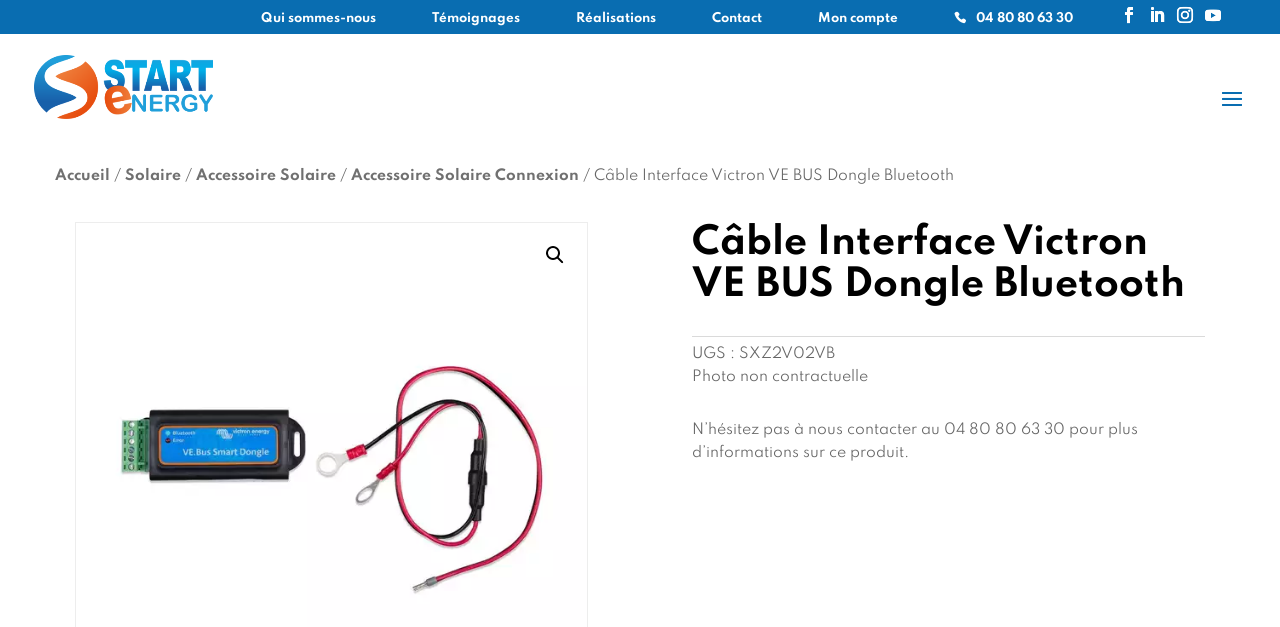

--- FILE ---
content_type: text/css
request_url: https://startenergy.fr/wp-content/themes/Startenergy/style.css?ver=4.27.5
body_size: 277
content:
/*
Theme Name: Start energy
Theme URI: http://www.elegantthemes.com/gallery/divi/
Template: Divi
Author: Mexiiico
Author URI: https://mexiiico.com/
Description: Smart. Flexible. Beautiful. Divi is the most powerful theme in our collection.
Tags: responsive-layout,one-column,two-columns,three-columns,four-columns,left-sidebar,right-sidebar,custom-background,custom-colors,featured-images,full-width-template,post-formats,rtl-language-support,theme-options,threaded-comments,translation-ready
Version: 4.9.7.1626942527
Updated: 2021-07-22 10:28:47

*/



--- FILE ---
content_type: text/css
request_url: https://startenergy.fr/wp-content/et-cache/global/et-divi-customizer-global.min.css?ver=1767974429
body_size: 7163
content:
body,.et_pb_column_1_2 .et_quote_content blockquote cite,.et_pb_column_1_2 .et_link_content a.et_link_main_url,.et_pb_column_1_3 .et_quote_content blockquote cite,.et_pb_column_3_8 .et_quote_content blockquote cite,.et_pb_column_1_4 .et_quote_content blockquote cite,.et_pb_blog_grid .et_quote_content blockquote cite,.et_pb_column_1_3 .et_link_content a.et_link_main_url,.et_pb_column_3_8 .et_link_content a.et_link_main_url,.et_pb_column_1_4 .et_link_content a.et_link_main_url,.et_pb_blog_grid .et_link_content a.et_link_main_url,body .et_pb_bg_layout_light .et_pb_post p,body .et_pb_bg_layout_dark .et_pb_post p{font-size:14px}.et_pb_slide_content,.et_pb_best_value{font-size:15px}.woocommerce #respond input#submit,.woocommerce-page #respond input#submit,.woocommerce #content input.button,.woocommerce-page #content input.button,.woocommerce-message,.woocommerce-error,.woocommerce-info{background:#096db1!important}#et_search_icon:hover,.mobile_menu_bar:before,.mobile_menu_bar:after,.et_toggle_slide_menu:after,.et-social-icon a:hover,.et_pb_sum,.et_pb_pricing li a,.et_pb_pricing_table_button,.et_overlay:before,.entry-summary p.price ins,.woocommerce div.product span.price,.woocommerce-page div.product span.price,.woocommerce #content div.product span.price,.woocommerce-page #content div.product span.price,.woocommerce div.product p.price,.woocommerce-page div.product p.price,.woocommerce #content div.product p.price,.woocommerce-page #content div.product p.price,.et_pb_member_social_links a:hover,.woocommerce .star-rating span:before,.woocommerce-page .star-rating span:before,.et_pb_widget li a:hover,.et_pb_filterable_portfolio .et_pb_portfolio_filters li a.active,.et_pb_filterable_portfolio .et_pb_portofolio_pagination ul li a.active,.et_pb_gallery .et_pb_gallery_pagination ul li a.active,.wp-pagenavi span.current,.wp-pagenavi a:hover,.nav-single a,.tagged_as a,.posted_in a{color:#096db1}.et_pb_contact_submit,.et_password_protected_form .et_submit_button,.et_pb_bg_layout_light .et_pb_newsletter_button,.comment-reply-link,.form-submit .et_pb_button,.et_pb_bg_layout_light .et_pb_promo_button,.et_pb_bg_layout_light .et_pb_more_button,.woocommerce a.button.alt,.woocommerce-page a.button.alt,.woocommerce button.button.alt,.woocommerce button.button.alt.disabled,.woocommerce-page button.button.alt,.woocommerce-page button.button.alt.disabled,.woocommerce input.button.alt,.woocommerce-page input.button.alt,.woocommerce #respond input#submit.alt,.woocommerce-page #respond input#submit.alt,.woocommerce #content input.button.alt,.woocommerce-page #content input.button.alt,.woocommerce a.button,.woocommerce-page a.button,.woocommerce button.button,.woocommerce-page button.button,.woocommerce input.button,.woocommerce-page input.button,.et_pb_contact p input[type="checkbox"]:checked+label i:before,.et_pb_bg_layout_light.et_pb_module.et_pb_button{color:#096db1}.footer-widget h4{color:#096db1}.et-search-form,.nav li ul,.et_mobile_menu,.footer-widget li:before,.et_pb_pricing li:before,blockquote{border-color:#096db1}.et_pb_counter_amount,.et_pb_featured_table .et_pb_pricing_heading,.et_quote_content,.et_link_content,.et_audio_content,.et_pb_post_slider.et_pb_bg_layout_dark,.et_slide_in_menu_container,.et_pb_contact p input[type="radio"]:checked+label i:before{background-color:#096db1}.container,.et_pb_row,.et_pb_slider .et_pb_container,.et_pb_fullwidth_section .et_pb_title_container,.et_pb_fullwidth_section .et_pb_title_featured_container,.et_pb_fullwidth_header:not(.et_pb_fullscreen) .et_pb_fullwidth_header_container{max-width:1170px}.et_boxed_layout #page-container,.et_boxed_layout.et_non_fixed_nav.et_transparent_nav #page-container #top-header,.et_boxed_layout.et_non_fixed_nav.et_transparent_nav #page-container #main-header,.et_fixed_nav.et_boxed_layout #page-container #top-header,.et_fixed_nav.et_boxed_layout #page-container #main-header,.et_boxed_layout #page-container .container,.et_boxed_layout #page-container .et_pb_row{max-width:1330px}a{color:#096db1}.et_secondary_nav_enabled #page-container #top-header{background-color:#096db1!important}#et-secondary-nav li ul{background-color:#096db1}#main-header .nav li ul a{color:rgba(0,0,0,0.7)}#top-menu li a{font-size:16px}body.et_vertical_nav .container.et_search_form_container .et-search-form input{font-size:16px!important}#top-menu li.current-menu-ancestor>a,#top-menu li.current-menu-item>a,#top-menu li.current_page_item>a{color:#096db1}#main-footer{background-color:#096db1}#main-footer .footer-widget h4,#main-footer .widget_block h1,#main-footer .widget_block h2,#main-footer .widget_block h3,#main-footer .widget_block h4,#main-footer .widget_block h5,#main-footer .widget_block h6{color:#096db1}.footer-widget li:before{border-color:#096db1}.footer-widget .et_pb_widget div,.footer-widget .et_pb_widget ul,.footer-widget .et_pb_widget ol,.footer-widget .et_pb_widget label{line-height:1.7em}#et-footer-nav .bottom-nav li.current-menu-item a{color:#096db1}.woocommerce a.button.alt,.woocommerce-page a.button.alt,.woocommerce button.button.alt,.woocommerce button.button.alt.disabled,.woocommerce-page button.button.alt,.woocommerce-page button.button.alt.disabled,.woocommerce input.button.alt,.woocommerce-page input.button.alt,.woocommerce #respond input#submit.alt,.woocommerce-page #respond input#submit.alt,.woocommerce #content input.button.alt,.woocommerce-page #content input.button.alt,.woocommerce a.button,.woocommerce-page a.button,.woocommerce button.button,.woocommerce-page button.button,.woocommerce input.button,.woocommerce-page input.button,.woocommerce #respond input#submit,.woocommerce-page #respond input#submit,.woocommerce #content input.button,.woocommerce-page #content input.button,.woocommerce-message a.button.wc-forward,body .et_pb_button{background-color:rgba(235,107,39,0.8);border-width:0px!important;border-radius:0px}.woocommerce.et_pb_button_helper_class a.button.alt,.woocommerce-page.et_pb_button_helper_class a.button.alt,.woocommerce.et_pb_button_helper_class button.button.alt,.woocommerce.et_pb_button_helper_class button.button.alt.disabled,.woocommerce-page.et_pb_button_helper_class button.button.alt,.woocommerce-page.et_pb_button_helper_class button.button.alt.disabled,.woocommerce.et_pb_button_helper_class input.button.alt,.woocommerce-page.et_pb_button_helper_class input.button.alt,.woocommerce.et_pb_button_helper_class #respond input#submit.alt,.woocommerce-page.et_pb_button_helper_class #respond input#submit.alt,.woocommerce.et_pb_button_helper_class #content input.button.alt,.woocommerce-page.et_pb_button_helper_class #content input.button.alt,.woocommerce.et_pb_button_helper_class a.button,.woocommerce-page.et_pb_button_helper_class a.button,.woocommerce.et_pb_button_helper_class button.button,.woocommerce-page.et_pb_button_helper_class button.button,.woocommerce.et_pb_button_helper_class input.button,.woocommerce-page.et_pb_button_helper_class input.button,.woocommerce.et_pb_button_helper_class #respond input#submit,.woocommerce-page.et_pb_button_helper_class #respond input#submit,.woocommerce.et_pb_button_helper_class #content input.button,.woocommerce-page.et_pb_button_helper_class #content input.button,body.et_pb_button_helper_class .et_pb_button,body.et_pb_button_helper_class .et_pb_module.et_pb_button{color:#ffffff}body .et_pb_bg_layout_light.et_pb_button:hover,body .et_pb_bg_layout_light .et_pb_button:hover,body .et_pb_button:hover{background-color:#eb6b27;border-radius:0px}.woocommerce a.button.alt:hover,.woocommerce-page a.button.alt:hover,.woocommerce button.button.alt:hover,.woocommerce button.button.alt.disabled:hover,.woocommerce-page button.button.alt:hover,.woocommerce-page button.button.alt.disabled:hover,.woocommerce input.button.alt:hover,.woocommerce-page input.button.alt:hover,.woocommerce #respond input#submit.alt:hover,.woocommerce-page #respond input#submit.alt:hover,.woocommerce #content input.button.alt:hover,.woocommerce-page #content input.button.alt:hover,.woocommerce a.button:hover,.woocommerce-page a.button:hover,.woocommerce button.button:hover,.woocommerce-page button.button:hover,.woocommerce input.button:hover,.woocommerce-page input.button:hover,.woocommerce #respond input#submit:hover,.woocommerce-page #respond input#submit:hover,.woocommerce #content input.button:hover,.woocommerce-page #content input.button:hover{background-color:#eb6b27!important;border-radius:0px}@media only screen and (min-width:981px){.et_header_style_left #et-top-navigation,.et_header_style_split #et-top-navigation{padding:50px 0 0 0}.et_header_style_left #et-top-navigation nav>ul>li>a,.et_header_style_split #et-top-navigation nav>ul>li>a{padding-bottom:50px}.et_header_style_split .centered-inline-logo-wrap{width:100px;margin:-100px 0}.et_header_style_split .centered-inline-logo-wrap #logo{max-height:100px}.et_pb_svg_logo.et_header_style_split .centered-inline-logo-wrap #logo{height:100px}.et_header_style_centered #top-menu>li>a{padding-bottom:18px}.et_header_style_slide #et-top-navigation,.et_header_style_fullscreen #et-top-navigation{padding:41px 0 41px 0!important}.et_header_style_centered #main-header .logo_container{height:100px}#logo{max-height:60%}.et_pb_svg_logo #logo{height:60%}.et_header_style_centered.et_hide_primary_logo #main-header:not(.et-fixed-header) .logo_container,.et_header_style_centered.et_hide_fixed_logo #main-header.et-fixed-header .logo_container{height:18px}.et_fixed_nav #page-container .et-fixed-header#top-header{background-color:#096db1!important}.et_fixed_nav #page-container .et-fixed-header#top-header #et-secondary-nav li ul{background-color:#096db1}}@media only screen and (min-width:1462px){.et_pb_row{padding:29px 0}.et_pb_section{padding:58px 0}.single.et_pb_pagebuilder_layout.et_full_width_page .et_post_meta_wrapper{padding-top:87px}.et_pb_fullwidth_section{padding:0}}#top-menu li.mega-menu>ul>li.displaynone,#top-menu li.mega-menu ul li .displaynone,.displaynone,.woof_sid_auto_shortcode{display:none!important}.et-db #et-boc .et-l .et_pb_widget ul li{margin-left:5px!important;margin-top:8px!important}.et-cart-info{display:none}@font-face{font-family:Spartan;font-weight:300;src:url(https://startenergy.fr/wp-content/themes/Startenergy/fonts/Spartan-Regular.ttf)}@font-face{font-family:Spartan;font-weight:600;src:url(https://startenergy.fr/wp-content/themes/Startenergy/fonts/Spartan-Bold.ttf)}.et-social-linkedin a.icon:before{content:'\e09d'}.et-social-youtube a.icon:before{content:'\e0a3'}.coordonnee_row .et_pb_column{width:20%;margin:0!important}.footer-widget #block-24,.footer-widget #block-24 .wp-block-image,.footer-widget #block-25{text-align:center;width:100%;float:inherit}#top-menu li.mega-menu.pasdenfants>ul{padding-bottom:0px!important}#top-menu li.mega-menu.pasdenfants>ul>li>a{padding-bottom:30px!important;padding-top:18px!important}#top-menu li.mega-menu.pasdenfants>ul>li>a:first-child{margin-bottom:0!important}#top-menu li.mega-menu.pasdenfants>ul>li{width:auto!important;padding-right:15px!important}#top-menu li.mega-menu>ul>li.pasdenfants>a:first-child,#top-menu li.mega-menu.pasdenfants>ul>li>a:first-child{border:none!important}body,h1,h2,h3,h4,h5,.titre_module p{font-family:'Spartan',sans-serif}h1{font-weight:300;font-size:61px!important;line-height:1.2em}h1 strong,h2 strong{font-weight:600!important}h2{font-weight:300!important}h2 strong{color:#096DB1}.banniereinterne_section h1{line-height:76px;text-align:center}.fontweight600 h3{font-weight:600}.bannieres_section h1{color:#fff!important}.et_pb_section h1 strong{font-weight:600}.titre_paragraphe_h2 h2{font-size:24px!important;font-weight:600!important}.woocommerce a,.woocommerce img,.et_clickable,.et_pb_blog_grid .et_pb_image_container img,.contenu{transition:all 0.5s ease-out!important}#top-menu li a{font-size:15px}.je_veux_section .et_clickable:hover{background-color:rgba(0,0,0,0.3)!important}.je_veux_section .et_clickable{}#top-menu li{text-transform:uppercase}.et_pb_blurb_content{clear:both}.woocommerce-shipping-destination{display:none}#top-menu li a{text-transform:initial}#top-menu li.mega-menu>ul>li>a:first-child{font-size:12px;margin-bottom:34px}#top-menu li.mega-menu>ul>li>a:first-child{color:#096DB1!important;width:100%;float:left;font-size:16px;border-bottom:2px solid #096DB1;display:block;display:-webkit-box;position:relative}#top-menu li.mega-menu>ul>li>a:first-child :after{content:url("https://startenergy.fr/wp-content/uploads/2021/11/lfleche-menu.png");right:0;position:absolute}#top-menu li.mega-menu>ul>li{width:20%;padding-right:25px!important}#top-menu li.mega-menu>ul>li:nth-of-type(4n+1){clear:initial}.menu_ligne2{margin-top:20px!important}.cssmultimedia{clear:both!important}#top-menu .menu_nos_produits{display:none!important}#main-content .container:before{display:none}.et_header_style_left #et-top-navigation nav>ul>li.menu_sur_mesure>a{color:rgba(235,107,39,0.8)!important}.menu-menu-principal-container .victron_menu a:after,.menu-menu-principal-container .menu_nos_produits{display:none!important}.page-id-16491 h1{font-size:39px!important}.nav li li{line-height:1.2em!important}#top-menu li.mega-menu>ul.sub-menu{padding-top:15px}.wp-pagenavi{text-align:center}.wp-pagenavi .current{background-color:#EB6B27;color:#fff!important;border:1px solid #EB6B27!important}.wp-pagenavi a,.wp-pagenavi span{padding:9px 12px 6px;color:#C4C4C4}.archive h1,.banniereinterne_section h1{font-weight:600!important}.titre_module p,h2{color:#484848;font-size:48px!important;text-align:center;line-height:70px}.titre_module p strong,.victron_module h2,.titre_module h2 strong{color:#096DB1!important;font-weight:600!important}.titre_module p:before,.titre_module p:after,.titre_module h2:before,.titre_module h2:after{content:"";height:1px;width:45px;display:inline-flex;padding-top:13px;border-top:1px solid #EB6B27}.titre_module p:before,.titre_module h2:before{margin-right:25px}.titre_module p:after,.titre_module h2:after{margin-left:25px}.legende .et_pb_text_inner{font-size:20px}.et_pb_promo_description{color:#484848}#top-header .et-social-icons li{margin-left:0;margin-right:9px}#top-header .et-social-icons{margin-left:30px}#et-secondary-nav li{margin-left:38px}#et-secondary-nav .telephone a{padding-left:1px!important;width:119px}.telephone:before{font-family:ETmodules!important;content:"\e090";float:left;padding-right:5px!important}#main-header{-webkit-box-shadow:none}.telephone a{margin-bottom:0}.width100height100{width:100%;height:100%}.padding_bottom0{padding-bottom:0}.padding_top0{padding-top:0}.margin_bottom0{margin-bottom:0!important}.et_pb_button{padding:0.8em 3.2em 0.6em;font-size:14px!important}.et_pb_button:hover,.et_pb_module .et_pb_button:hover{padding:0.8em 4em 0.6em 3.2em}.et_pb_button:after,.et_pb_button:before{font-size:23px;top:9px}.colonnesx2_section .et_pb_column{width:50%;margin-right:0}.woocommerce #content .quantity input.qty,.woocommerce-cart table.cart td.actions .coupon .input-text,.woocommerce-page #content .quantity input.qty,.woocommerce-page .quantity input.qty,.woocommerce .quantity input.qty{background-color:#fff!important;color:#000!important}.et-db #et-boc .et-l .et_pb_wc_add_to_cart .quantity input.qty{border:1px solid #EDEDED!important}.et_pb_button_alignment_center{text-align:center}h2,.et_pb_column h2{font-weight:300;font-size:55px}.bannieres_section.et_pb_section{padding:0}.bannieres_section .et_pb_post_title{margin-bottom:0!important}.bannieres_section .et_pb_row{display:inline-flex;width:100%;max-width:100%}.bannieres_section .et_pb_row .et_pb_column{margin:auto!important;max-width:1560px;width:80%;text-align:center}.bannieres_row .bannieres_column.et_pb_column .et_pb_text_inner{max-width:1000px;margin:auto}.bannieres_row .et_pb_button_module_wrapper{max-width:1000px;float:left;margin:0 10px}.bannieres_row .et_pb_button_0_wrapper{margin-left:calc((100% - 553px)/2)!important}.et_pb_row.banniereaccueil_row{height:100vh}.banniereaccueil_row .banniereaccueil_column.et_pb_column .et_pb_text_inner p{max-width:700px;;padding-top:16px;margin:auto;color:#fff}.banniereaccueil_row .et_pb_button_module_wrapper .et_pb_button.floatleft{max-width:700px;margin:auto}.barrederecherche_module{top:-33px;background-color:transparent}.dgwt-wcas-ico-magnifier{right:12px!important;left:inherit!important;margin:inherit!important;max-height:inherit!important;height:100%!important}.dgwt-wcas-no-submit .dgwt-wcas-sf-wrapp input[type=search].dgwt-wcas-search-input{padding:10px 20px 10px 20px}.dgwt-wcas-sf-wrapp input[type=search].dgwt-wcas-search-input{font-size:16px;height:60px}.dgwt-wcas-no-submit .dgwt-wcas-ico-magnifier{max-width:30px}.banniereinterne_section{padding:0;min-height:350px;display:inline-flex;width:100%}.banniereinterne_section:after{background-color:rgba(0,0,0,0.5);width:100%;height:100%;content:"";position:absolute;top:0}.banniereinterne_section .et_pb_post_title{padding:0!important;margin:0!important}.banniereinterne_section .sous-titre_module .et_pb_text_inner{text-align:center;color:#fff;font-size:24px!important}.banniereinterne_row{display:inline-flex;width:100%;margin:auto;z-index:9}.banniereinterne_column{margin:auto}.je_veux_section .et_pb_promo{height:100%}.je_veux_section h3{font-size:24px;padding:72px}.je_veux_section .images_row{padding-top:0;margin-top:0;padding-bottom:0;margin-bottom:0}.je_veux_section .images_row .et_pb_column{margin-right:0;width:50%;height:315px}.je_veux_section .images_row .et_pb_column .et_pb_module{display:inline-flex;width:100%}.je_veux_section .images_row .et_pb_column .et_pb_promo_description{margin:auto}.avis{line-height:30px;content:" ";height:20px;margin:auto}.slider_titre{font-weight:bold}.avis1{width:20px;background-image:url('https://startenergy.fr/wp-content/themes/Startenergy/images/avis-star.png');background-repeat:no-repeat;background-position:0 top}.avis2{width:40px;background-image:url('https://startenergy.fr/wp-content/themes/Startenergy/images/avis-star.png'),url('https://startenergy.fr/wp-content/themes/Startenergy/images/avis-star.png');background-repeat:no-repeat,no-repeat;background-position:0 top,20px top}.avis3{width:60px;background-image:url('https://startenergy.fr/wp-content/themes/Startenergy/images/avis-star.png'),url('https://startenergy.fr/wp-content/themes/Startenergy/images/avis-star.png'),url('https://startenergy.fr/wp-content/themes/Startenergy/images/avis-star.png');background-repeat:no-repeat,no-repeat,no-repeat;background-position:0 top,20px top,40px top}.avis4{width:80px;background-image:url('https://startenergy.fr/wp-content/themes/Startenergy/images/avis-star.png'),url('https://startenergy.fr/wp-content/themes/Startenergy/images/avis-star.png'),url('https://startenergy.fr/wp-content/themes/Startenergy/images/avis-star.png'),url('https://startenergy.fr/wp-content/themes/Startenergy/images/avis-star.png');background-repeat:no-repeat,no-repeat,no-repeat,no-repeat;background-position:0 top,20px top,40px top,60px top}.avis5{width:100px;background-image:url('https://startenergy.fr/wp-content/themes/Startenergy/images/avis-star.png'),url('https://startenergy.fr/wp-content/themes/Startenergy/images/avis-star.png'),url('https://startenergy.fr/wp-content/themes/Startenergy/images/avis-star.png'),url('https://startenergy.fr/wp-content/themes/Startenergy/images/avis-star.png'),url('https://startenergy.fr/wp-content/themes/Startenergy/images/avis-star.png');background-repeat:no-repeat,no-repeat,no-repeat,no-repeat,no-repeat;background-position:0 top,20px top,40px top,60px top,80px top}.victron_row{padding-top:0!important;padding-bottom:0!important}.et_pb_column .victron_module{padding-top:0;padding:71px}.et_pb_gutters3 .et_pb_column .logo_victron_module{margin-bottom:16px;margin-top:70px}.victron_module .et_pb_promo_description{padding-bottom:40px}.victrontext_column .et_pb_gallery_image img{width:125px!important}.victrontext_column{padding-bottom:90px;background-position-x:left}.victron_row .filtre{width:100%;height:100%}.prestasurmesure_section h3{font-size:28px;font-weight:600}.prestasurmesure_texte{padding-top:0!important}.actus_section .et_pb_blog_grid h3 a{font-size:20px;font-weight:600!important}.actus_section .et_pb_blog_grid .et_pb_post{border:none}.et_pb_blog_grid .et_audio_content,.et_pb_blog_grid .et_main_video_container,.et_pb_blog_grid .et_pb_post .et_pb_slider,.et_pb_image_container{margin:0 0px 29px}.et_pb_blog_grid .et_pb_post{padding:0}.avis_section .titre_module p:before{display:block;margin:auto;padding-bottom:34px}.avis_section .titre_module p:after{display:none}.avis_section .et_pb_row{padding:0}.avis_column_text{padding:50px 0}.avis_slider{padding-bottom:0;margin-bottom:0!important}#main-footer h2{color:#fff;font-size:14px!important;font-weight:600}#main-footer .widget_block h2{color:#fff!important}.widget_block{margin-bottom:0!important;clear:both}#footer-widgets .footer-widget li:before{content:none}#footer-widgets .footer-widget li{padding-right:9px;padding-left:0}.et-social-icons li{margin-left:0}a.icon:before{font-size:16px}#main-footer a{color:#fff;clear:both;float:left;opacity:0.7}.securite_section .et_pb_module:before{content:"";background-image:url("https://startenergy.fr/wp-content/uploads/2021/08/securite-start-energy.png");height:50px;display:flex;background-repeat:no-repeat;margin:auto;padding-bottom:10px}.securite_section .et_pb_module h4{font-weight:600;color:#EB6B27}.securite_section .et_pb_module .et_pb_blurb_description{color:#484848;font-size:14px}.paiementsecurise_module:before{width:60px}.livraison_module:before{background-position-x:-117px;width:64px}.chartequalite_module:before{background-position-x:-247px;width:35px}.conseilclient_module:before{background-position-x:-358px;width:44px}.block-2{margin:auto;width:100%}.wp-block-image{margin:0 0 1em!important;float:left}#block-10{width:100%!important}#main-footer .et_pb_widget{}#block-18{width:100%;text-align:center}#block-18 .et-social-icons{float:inherit;width:245px}.wc-block-product-categories-list-item-count{display:none}.nosdengagements_section .et_pb_column h2{font-size:24px!important;color:#EB6B27!important;text-align:left;font-weight:600!important}.single-post h1,.category h1{font-weight:600}.single-post p.et_pb_title_meta_container{text-align:center;padding-bottom:13px;padding-top:13px}.et_pb_contact p input,.et_pb_contact p textarea{background-color:#fff}.blocBannierePages_section{padding:100px 0}.blocBannierePages_section h1{font-weight:600}.blocBannierePages_section .et_pb_row{padding:29px 0}.woof_submit_search_form_container button{background:#EB6B27!important;font-size:20px;font-weight:500;padding:0.3em 1em;line-height:1.7em!important;background:transparent;position:relative;border:2px solid;border-radius:3px;-webkit-transition:all 0.2s;transition:all 0.2s;border-color:#EB6B27!important;color:#fff!important}.cart-contents{display:flex!important}.cart-contents:before{font-family:'dashicons';font-weight:900;content:"\f174"!important;font-size:17px;color:#000000}.cart-contents:hover{text-decoration:none}.cart-contents-count{position:absolute;top:15px;left:5px;transform:translateY(-105%) translateX(25%);font-family:Arial,Helvetica,sans-serif;font-weight:normal;font-size:12px;line-height:22px;height:22px;width:22px;vertical-align:middle;text-align:center;color:#fff;background:#EB6B27;border-radius:50%;padding:1px}.prestation_sur_mesure_section h3{font-size:18px!important}.prestation_sur_mesure_section h3 strong,.prestation_sur_mesure_section h3{font-weight:500}.product-category h2.woocommerce-loop-category__title{font-size:18px!important;font-weight:600;text-align:left;line-height:30px;width:100%}.product-category .count{font-size:14px!important;background-color:inherit;width:100%;float:left;color:#096DB1}.product-category .count:after{content:" produits"}.titre_category_module h2,.titre_category_module p{width:50%}.titre_category_module h2{float:left}.titre_category_module p{float:right;text-align:right}.bt_tousnoproduits{color:rgba(235,107,39,0.8)!important;font-weight:600}.titre_category_module{padding-bottom:0;margin-bottom:0!important;clear:both}.titre_category_module h2{font-size:24px!important;text-align:left;font-weight:600!important;line-height:inherit}.tirets h2:before{content:"";height:1px;width:20px;display:inline-flex;padding-top:8px;border-top:1px solid #EB6B27;margin-right:10px}.tirets ul h2:before{display:none}.boutique_section .boutique_module h2{font-size:14px!important;font-weight:600;line-height:23px;text-align:left}.woocommerce-Price-amount{color:#EB6B27}.woocommerce #content input.button.alt:hover,.woocommerce #respond input#submit.alt:hover,.woocommerce a.button.alt:hover,.woocommerce button.button.alt:hover,.woocommerce input.button.alt:hover,.woocommerce-page #content input.button.alt:hover,.woocommerce-page #respond input#submit.alt:hover,.woocommerce-page a.button.alt:hover,.woocommerce-page button.button.alt:hover,.woocommerce-page input.button.alt:hover{background:#EB6B27!important;background-color:#EB6B27!important;color:white!important;text-shadow:transparent!important;box-shadow:none;border-color:#EB6B27!important}.woocommerce #content input.button:hover,.woocommerce #respond input#submit:hover,.woocommerce a.button:hover,.woocommerce button.button:hover,.woocommerce input.button:hover,.woocommerce-page #content input.button:hover,.woocommerce-page #respond input#submit:hover,.woocommerce-page a.button:hover,.woocommerce-page button.button:hover,.woocommerce-page input.button:hover{background:#EB6B27!important;background-color:#EB6B27!important;color:white!important;text-shadow:transparent!important;box-shadow:none;border-color:#EB6B27!important}.woocommerce #content input.button,.woocommerce #respond input#submit,.woocommerce a.button,.woocommerce button.button,.woocommerce input.button,.woocommerce-page #content input.button,.woocommerce-page #respond input#submit,.woocommerce-page a.button,.woocommerce-page button.button,.woocommerce-page input.button{background:#EB6B27!important;color:white!important;text-shadow:transparent!important;border-color:#EB6B27!important}.woocommerce #content input.button.alt:hover,.woocommerce #respond input#submit.alt:hover,.woocommerce a.button.alt:hover,.woocommerce button.button.alt:hover,.woocommerce input.button.alt:hover,.woocommerce-page #content input.button.alt:hover,.woocommerce-page #respond input#submit.alt:hover,.woocommerce-page a.button.alt:hover,.woocommerce-page button.button.alt:hover,.woocommerce-page input.button.alt:hover{background:#EB6B27!important;box-shadow:none;text-shadow:transparent!important;color:white!important;border-color:#EB6B27!important}.et-db #et-boc .et-l .et_overlay{background:none!important;border:2px solid #EB6B27!important}.et-db #et-boc .et-l .et_overlay:before{display:none}.single-product h1{font-size:36px!important;font-weight:600;line-height:42px;color:#484848}.single-product .woocommerce-Price-amount{color:#096DB1}.et-db #et-boc .et-l .et_pb_tab_active a{color:#096DB1!important}.et-db #et-boc .et-l ul.et_pb_tabs_controls{background-color:transparent!important}.et-db #et-boc .et-l .et_pb_tabs,.et-db #et-boc .et-l .et_pb_wc_tabs{border:none}.et-db #et-boc .et-l .et_pb_tabs_controls li.et_pb_tab_active{border-right:none;border-bottom:3px solid #096DB1}.et_pb_wc_images{border:1px solid #EDEDED}input[type=number]::-webkit-inner-spin-button{opacity:1;font-size:36px!important}.woocommerce-breadcrumb a{color:#707070!important;font-weight:600!important}.single .et-l--body{padding-top:25px}.single .products h2{font-size:24px;font-weight:600!important;float:left}h2.woocommerce-loop-product__title{font-size:14px!important;text-align:left;line-height:22px;font-weight:600}.single .related .woocommerce-Price-amount{color:#EB6B27!important}.single h2.woocommerce-loop-product__title{font-size:14px!important}.single .singleproduit_row .et_pb_column{padding:20px}.woocommerce ul.products li.product a:hover h2,.et_pb_blog_grid .et_pb_post:hover h2 a,.et_pb_blog_grid .et_pb_post:hover h3 a{color:#EB6B27!important}.woocommerce ul.products li.product a img,.et_pb_blog_grid .et_pb_image_container a img{}.woocommerce ul.products li.product a:hover img,.et_pb_blog_grid .et_pb_post:hover img{filter:saturate(150%)}.soldout{padding:3px 8px;text-align:center;background:red;color:white;font-weight:bold;position:absolute;top:6px;right:6px;font-size:12px}.banniere_category{height:300px}.banniere_category .et_pb_title_container{max-width:100%!important;width:100%;height:100%;display:inline-flex}.banniere_category .et_pb_title_container h1{margin:auto}.secteursactivites_section p{max-width:1000px}.entry-content .grille .articles{padding:0!important}.entry-content .grille .articles ul{padding:0!important;margin:0!important;line-height:0!important}.grille .elements_article{padding:0}.grille .articles li{list-style:none;padding:0;margin:0}.grille .articles li .description{color:#000}.grille .articles li.li_colon{float:left;width:32%;margin-bottom:0;height:auto;margin:auto;padding-right:2%}.grille .articles li.li_colon:nth-child(3n){margin-right:0%}.grille .articles .li_colon li{position:relative;margin-bottom:10px}.survol .grille .articles .li_colon li .contenu{position:absolute;width:100%;bottom:0px;padding:10px;font-size:20px}.survol .grille .articles .li_colon .arrierplan{opacity:0;transition:all 0.5s ease}.survol .grille .articles .li_colon li a .metatexte{display:none;font-size:17px}.survol .grille .articles .li_colon a:hover .arrierplan{opacity:1}.survol .grille .articles .li_colon li a:hover h3{padding-bottom:0}.survol .grille .articles .li_colon li a h3{padding:0!important;margin:0!important;font-size:18px;font-weight:600}.survol .grille .articles .li_colon li a h3,.grille .articles .li_colon li a .contenu{color:#fff!important}.survol .grille .articles .li_colon li a:hover h3{color:#000!important}.survol .grille .articles .li_colon li a:hover .contenu{color:#000!important;background-color:rgba(250,250,250,0.8)}.survol .grille .articles .li_colon li a:hover .metatexte{display:inherit}.survol .grille .articles .li_colon li .imageparutions:before{width:100%;height:100%;content:"";background-color:rgba(0,0,0,0.4);position:absolute;left:0}.survol .grille .articles .li_colon li a:hover .imageparutions:before{background-color:rgba(0,0,0,0)}.testimonial_module .grille li{line-height:20px}.testimonial_module .grille li a{line-height:20px}.testimonial_module li h3{font-weight:600;font-size:20px}.testimonial_module .avis{margin:inherit;padding-bottom:30px!important}.testimonial_module .element_article{margin-top:65px!important}.testimonial_module .articles{display:inline-flex;width:100%}.testimonial_module .grille .articles li.li_colon{margin:auto!important;max-width:500px!important;float:inherit;width:inherit}.testimonial_module .elements_article .element_article:first-child{margin-top:0!important}.dashicon{width:100%;left:49%}.dashicon h4{font-weight:600;line-height:26px}.dashicon:before{font-family:'dashicons';padding:11px;color:#fff;font-weight:900;font-size:20px;margin:auto;border:1px solid;border-radius:50%;background-color:#EB6B27;margin-bottom:10px;padding-bottom:10px;float:left;margin-left:calc(50% - 25px)}.tel.dashicon:before{content:"\f525"}.gps.dashicon:before{content:"\f230"}.horaire.dashicon:before{content:"\f469"}.pouce.dashicon:before{content:"\f529"}.map_section iframe{margin-bottom:-8px}.une_question_section .et_pb_contact_field:before{font-weight:600}.une_question_section .et-social-icons{float:inherit;padding:0!important}.une_question_section .et-social-icon{margin-left:6px!important}.une_question_section .et-social-icon a.icon:before{color:#096DB1}.paragraphe_row{max-width:770px}.category-actus .et_pb_post{height:390px;overflow:hidden}.category-actus h2,.category-actus h3{line-height:inherit;text-align:left}.category-actus h3{padding-top:9px}.category-actus .entry-featured-image-url,.category-actus .et_pb_image_container{margin-bottom:0!important}.category-actus .et_pb_image_container{max-height:200px;overflow:hidden}.et_pb_post .entry-title a,.et_pb_post h2 a{font-size:20px;font-weight:600}.category-actus .et_pb_post{border:none}.category-actus .post-meta,.category-actus .post-meta a{color:rgba(0,0,0,0.30)!important}.wpfFilterWrapper .wfpTitle{font-size:12px!important}.not-found-title{font-size:0px!important}.not-found-title::before{content:"Aucun produit dans cette catégorie";font-size:clamp(1.5rem,1.05rem + 2.25vw,3.75rem);line-height:1.2em}.et_pb_shop_grid .entry p{font-size:0}.et_pb_shop_grid .entry p::before{content:"Pour toute information complémentaire, n'hésitez pas à nous joindre au 04 80 80 63 30";font-size:clamp(1rem,0.975rem + 0.125vw,1.125rem)}.panier{display:none!important}.woocommerce ul.products li.product .price,.woocommerce-page ul.products li.product .price,.woocommerce ul.products li.product .price del,.woocommerce-page ul.products li.product .price del{display:none!important}@media all and (min-width:981px) and (max-width:1410px){.telephone:before{top:-1px;position:absolute;left:0}}@media all and (max-width:1410px){#mobile_menu .menu_produits,#post-16491 .menu_nos_produits{display:none}#top-menu .menu_nos_produits{display:inherit!important}#top-menu-nav,#top-menu{display:none}#et_top_search{display:none}#et_mobile_nav_menu{display:block}.et_mobile_menu .panier a.cart-contents:before{content:"Panier"!important;font-size:14px;font-family:'Spartan',sans-serif;color:#666}.et_mobile_menu .panier a.cart-contents:after{content:"\f174"!important;font-family:'dashicons';position:absolute;top:9px;margin-left:54px}.et_mobile_menu a.cart-contents{position:relative!important}.cart-contents-count{margin-left:57px;top:23px;left:inherit!important}.et_mobile_menu	a.icon:before{font-size:18px}.et_mobile_menu .et-social-icons li{margin-left:13px}.bannieres_section h1{font-size:52px}.titre_module p:before{display:block;margin:auto;padding-bottom:32px}.titre_module p:after{display:block;margin:auto;padding-bottom:34px;border-top:none;border-bottom:1px solid #EB6B27}.je_veux_section .titre_row{padding-bottom:6%!important}}@media all and (max-width:1100px){.bannieres_section h1{font-size:48px}.titre_module p,h2{font-size:42px!important}}@media (min-width:981px){.padding_top1{padding-top:1%}.padding_bottom1{padding-bottom:8%}.titre_row{padding:2.5% 0!important}.et_pb_gutters3 .et_pb_column_4_4 .et_pb_blog_grid .column.size-1of3,.et_pb_gutters3.et_pb_row .et_pb_column_4_4 .et_pb_blog_grid .column.size-1of3{width:32%;margin-right:2%}}@media (max-width:980px){.coordonnee_row .et_pb_module{left:0}.telephone:before{padding-left:34px;padding-top:8px}#et-secondary-nav .telephone:before{padding-left:28px;padding-top:8px}#et-secondary-nav .telephone{width:100%}#block-13{text-align:left}#block-13 .et-social-icons{float:left;width:auto}.je_veux_section .images_row .et_pb_column{width:100%;height:315px;margin-bottom:0}.je_veux_section h3{font-size:24px;padding:72px}.et_pb_column .victron_module{padding-top:0}.grille .articles li.li_colon{width:100%}.grille .element_article img{width:100%}.grille .articles .li_colon li a h3{font-size:29px!important}.et_pb_widget{width:100%!important;text-align:center}.footer-widget h2{width:100%!important;text-align:center;padding:0;line-height:37px}#nav_menu-2{width:100%;clear:both}#footer-widgets .footer-widget li,#footer-widgets .footer-widget p{text-align:center}#main-footer a{width:100%!important;opacity:0.5}#block-13 .et-social-icons{margin-left:calc((100% - 113px)/2)}.footer-widget .fwidget{}.et_pb_column .et_pb_module{margin-bottom:30px}.et_pb_column_1_2 .et_pb_promo,.et_pb_column_1_3 .et_pb_promo,.et_pb_column_1_4 .et_pb_promo,.et_pb_column_1_5 .et_pb_promo,.et_pb_column_1_6 .et_pb_promo,.et_pb_column_2_5 .et_pb_promo,.et_pb_column_3_5 .et_pb_promo{padding:40px}.et_clickable{cursor:pointer}.avis_column_image,.victronimage_column{display:none}.colonnesx2_section .et_pb_column{width:100%!important}.victrontext_column{padding-bottom:0}}@media (max-width:767px){.padding_top1{padding-top:0!important}.bannieres_section h1{font-size:38px;margin:auto;width:89%}.bannieres_section p,.barrederecherche_section{width:89%;margin:auto}.je_veux_section h3{padding:0px}.bannieres_row .et_pb_button_module_wrapper{width:100%;margin:auto!important;margin-bottom:20px!important}#footer-widgets .footer-widget .fwidget{margin-bottom:0!important}.container #footer-widgets .footer-widget{margin-bottom:30px!important}.container #footer-widgets .footer-widget:first-child{margin:0!important}}@media all and (max-width:479px){.et_pb_row.banniereaccueil_row{height:inherit}.et_pb_row.banniereaccueil_row .banniereaccueil_column{margin-top:5%!important;margin-bottom:9%!important}}.out-of-stock{color:orange!important}